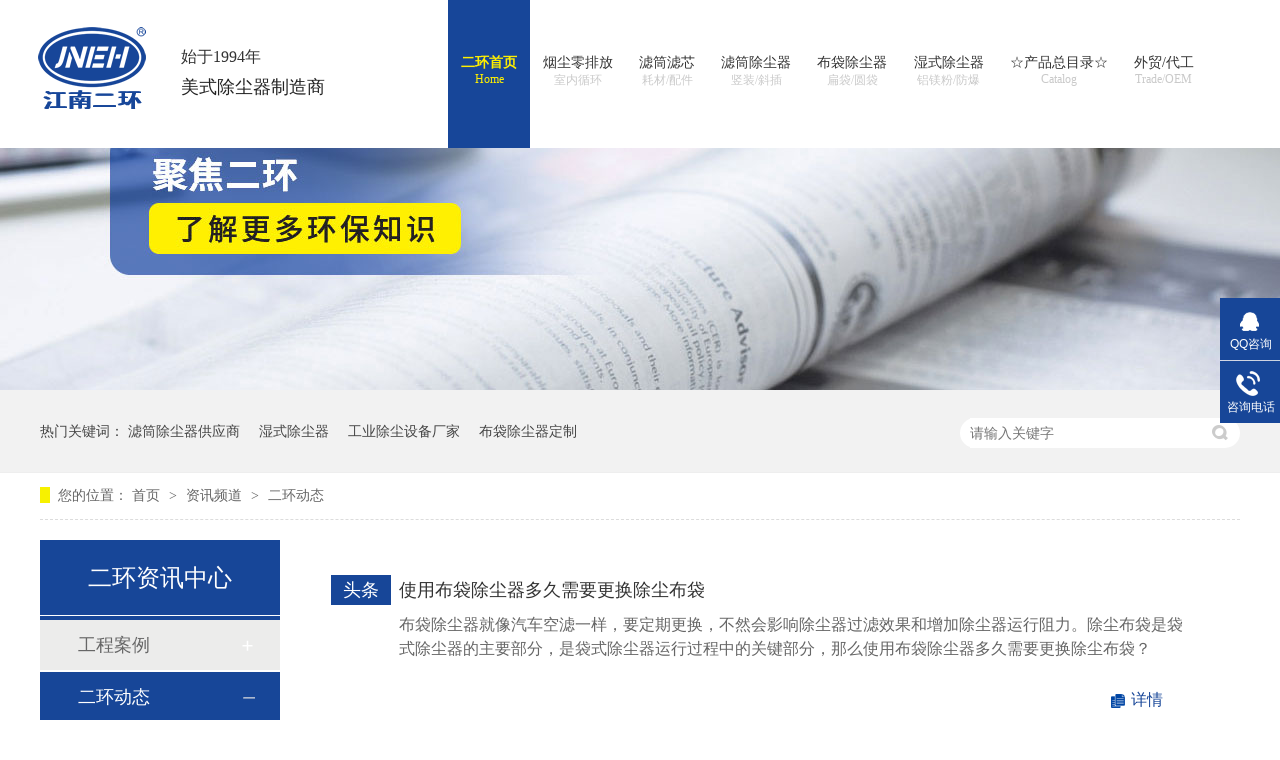

--- FILE ---
content_type: text/html
request_url: https://www.haokongqi.com/article_ehdt_0179.html
body_size: 6916
content:
<!DOCTYPE html><html lang="zh"><head data-base="/">
<meta http-equiv="Cache-Control" content="no-transform">
<meta http-equiv="Cache-Control" content="no-siteapp"> 
  <meta charset="UTF-8"> 
  <meta http-equiv="X-UA-Compatible" content="IE=edge"> 
  <meta name="renderer" content="webkit"> 
  <meta http-equiv="pragma" content="no-cache">
 <meta http-equiv="cache-control" content="no-cache,must-revalidate">
 <meta http-equiv="expires" content="Wed, 26 Feb 1997 08:21:57 GMT">
 <meta http-equiv="expires" content="0">
 <meta name="applicable-device" content="pc">
<title>二环动态-江苏二环环保科技有限公司-第179页</title>
<meta name="keywords" content="滤筒除尘器、布袋除尘器、湿式除尘器的源头厂家">
<meta name="description" content="江苏二环环保科技有限公司成功开发出滤筒除尘器,布袋除尘器,湿式除尘器,废气处理设备,厂家直销,价格优惠,提供OEM/ODM定制服务"><meta name="mobile-agent" content="format=html5;url=http://m.haokongqi.com/article_ehdt.html"><meta name="mobile-agent" content="format=xhtml;url=http://m.haokongqi.com/article_ehdt.html">
<link rel="alternate" media="only screen and (max-width:640px)" href="http://m.haokongqi.com/article_ehdt.html">
<script src="https://www.haokongqi.com/js/uaredirect.js" type="text/javascript"></script>
<script type="text/javascript">uaredirect("http://m.haokongqi.com/article_ehdt.html");</script>
<link rel="canonical" href="https://www.haokongqi.com/article_ehdt.html"> 
  <link href="https://www.haokongqi.com/css/reset.css?1584326775637" rel="stylesheet"> 
  <script src="https://www.haokongqi.com/js/nsw.pc.min.js"></script> 
  <link href="https://www.haokongqi.com/5e86e4ede4b0d9f04cf9facb.css" rel="stylesheet">
  <script>
var _hmt = _hmt || [];
(function() {
  var hm = document.createElement("script");
  hm.src="https://hm.baidu.com/hm.js?973980469e70a521db71ee590bebc354";
  var s = document.getElementsByTagName("script")[0]; 
  s.parentNode.insertBefore(hm, s);
})();
</script> 
  <script charset="UTF-8" id="LA_COLLECT" src="//sdk.51.la/js-sdk-pro.min.js"></script> 
  <script>LA.init({id: "JfLHnwT5zA0WVkRv",ck: "JfLHnwT5zA0WVkRv" ,screenRecord: true})</script>
 </head> 
 <body class="body-color"> 
  <div> 
 <div class="topWrap h_nr"> 
  <div class="fl logo wow fadeInLeft animated"> 
   <a href="https://www.haokongqi.com/" title=""><img alt="江苏二环环保科技有限公司" src="https://www.haokongqi.com/resource/images/a086a8ed7f234c2488b8efb4d3a0005b_234.png" title="江苏二环环保科技有限公司"></a> 
  </div> 
  <h2 class="wow fadeInLeft animated">始于1994年<b>美式除尘器制造商</b></h2> 
  <div class="sc wow fadeInRight animated"> 
   <p>400-822-9050<br>13961599050</p> 
  </div> 
  <div class="nav menu"> 
   <ul id="nav"> 
     
     <li class="nLi li_1 home"> <a href="https://www.haokongqi.com/" title="二环首页"><i></i>二环首页<i>Home</i></a> 
       </li> 
     
     <li class="nLi li_2"> <a href="https://www.haokongqi.com/products/hbcclp.html" title="烟尘零排放">烟尘零排放<i>室内循环</i></a> 
      <div class="sub sub_2"> 
       <div class="subbg"> 
         
         <a href="https://www.haokongqi.com/products/hbcclp.html" title="☆零排放除尘☆">☆零排放除尘☆</a> 
         
         <a href="https://www.haokongqi.com/products/cjpfpf.html" title="超净排放除尘">超净排放除尘</a> 
         
         <a href="https://www.haokongqi.com/products/dgltcd.html" title="钢厂超低排放">钢厂超低排放</a> 
         
         <a href="https://www.haokongqi.com/products/szltjx.html" title="竖装清灰效果好">竖装清灰效果好</a> 
         
        <div class="clear"></div> 
       </div> 
      </div> </li> 
     
     <li class="nLi li_3"> <a href="https://www.haokongqi.com/products/ccqltc.html" title="滤筒滤芯">滤筒滤芯<i>耗材/配件</i></a> 
       </li> 
     
     <li class="nLi li_4"> <a href="https://www.haokongqi.com/products/ltccqs.html" title="滤筒除尘器">滤筒除尘器<i>竖装/斜插</i></a> 
      <div class="sub sub_4"> 
       <div class="subbg"> 
         
         <a href="https://www.haokongqi.com/products/dhcxsz.html" title="垂直式模块化除尘器">垂直式模块化除尘器</a> 
         
         <a href="https://www.haokongqi.com/products/dhcytx4780.html" title="垂直式一体式除尘器">垂直式一体式除尘器</a> 
         
         <a href="https://www.haokongqi.com/products/ltccqc.html" title="沉流式模块化除尘器">沉流式模块化除尘器</a> 
         
         <a href="https://www.haokongqi.com/products/ehixll.html" title="沉流式一体式除尘器">沉流式一体式除尘器</a> 
         
         <a href="https://www.haokongqi.com/products/ehdwsx.html" title="DWS除尘工作站">DWS除尘工作站</a> 
         
         <a href="https://www.haokongqi.com/products/aatxlz.html" title="AAT空气入口过滤器">AAT空气入口过滤器</a> 
         
         <a href="https://www.haokongqi.com/products/ehmdvl.html" title="机床油雾除尘器">机床油雾除尘器</a> 
         
         <a href="https://www.haokongqi.com/products/drdmcc.html" title="打磨除尘工作台">打磨除尘工作台</a> 
         
         <a href="https://www.haokongqi.com/products/ptxlyd.html" title="移动焊烟净化器">移动焊烟净化器</a> 
         
         <a href="https://www.haokongqi.com/product_hbsbpj.html" title="滤筒除尘器配件">滤筒除尘器配件</a> 
         
        <div class="clear"></div> 
       </div> 
      </div> </li> 
     
     <li class="nLi li_5"> <a href="https://www.haokongqi.com/products/ehdlmc.html" title="布袋除尘器">布袋除尘器<i>扁袋/圆袋</i></a> 
      <div class="sub sub_5"> 
       <div class="subbg"> 
         
         <a href="https://www.haokongqi.com/products/dlmcxb.html" title="DLMC扁布袋模块机">DLMC扁布袋模块机</a> 
         
         <a href="https://www.haokongqi.com/products/ehdlmv.html" title="DLMV扁布袋仓顶除尘器">DLMV扁布袋仓顶除尘器</a> 
         
         <a href="https://www.haokongqi.com/products/ehhvfz.html" title="HVF扁布袋真空除尘器">HVF扁布袋真空除尘器</a> 
         
         <a href="https://www.haokongqi.com/products/ehmbtm.html" title="MBT圆布袋模块机">MBT圆布袋模块机</a> 
         
         <a href="https://www.haokongqi.com/products/ctdmcm.html" title="DMC传统布袋除尘器">DMC传统布袋除尘器</a> 
         
         <a href="https://www.haokongqi.com/products/ppwqxs.html" title="PPW气箱式布袋除尘器">PPW气箱式布袋除尘器</a> 
         
         <a href="https://www.haokongqi.com/product_hbsbpj.html" title="布袋除尘器配件">布袋除尘器配件</a> 
         
        <div class="clear"></div> 
       </div> 
      </div> </li> 
     
     <li class="nLi li_6"> <a href="https://www.haokongqi.com/products/zjsssc.html" title="湿式除尘器">湿式除尘器<i>铝镁粉/防爆</i></a> 
      <div class="sub sub_6"> 
       <div class="subbg"> 
         
         <a href="https://www.haokongqi.com/products/ehnxls.html" title="EHRCN湿式除尘器">EHRCN湿式除尘器</a> 
         
         <a href="https://www.haokongqi.com/products/ehlvxl.html" title="EHLVN湿式除尘器">EHLVN湿式除尘器</a> 
         
         <a href="https://www.haokongqi.com/products/ehdvss.html" title="EHDV湿式打磨工作台">EHDV湿式打磨工作台</a> 
         
         <a href="https://www.haokongqi.com/products/wqlssc.html" title="文丘里式除尘器">文丘里式除尘器</a> 
         
         <a href="https://www.haokongqi.com/products/jsycfq.html" title="金属喷淋塔湿式除尘器">金属喷淋塔湿式除尘器</a> 
         
         <a href="https://www.haokongqi.com/products/slswfq.html" title="塑料喷淋塔湿式除尘器">塑料喷淋塔湿式除尘器</a> 
         
        <div class="clear"></div> 
       </div> 
      </div> </li> 
     
     <li class="nLi li_7"> <a href="https://www.haokongqi.com/products/ccqltc5064.html" title="☆产品总目录☆">☆产品总目录☆<i>Catalog</i></a> 
      <div class="sub sub_7"> 
       <div class="subbg"> 
         
         <a href="https://www.haokongqi.com/products/ccqltc5064.html" title="☆产品目录☆">☆产品目录☆</a> 
         
         <a href="https://www.haokongqi.com/products/cjpfpf.html" title="1毫克下低排放">1毫克下低排放</a> 
         
         <a href="https://www.haokongqi.com/product_dcxysb.html" title="铅酸蓄电池行业">铅酸蓄电池行业</a> 
         
         <a href="https://www.haokongqi.com/products/zkqszk.html" title="高负压真空清扫装置">高负压真空清扫装置</a> 
         
         <a href="https://www.haokongqi.com/products/jgqgcc.html" title="激光切割专用除尘器">激光切割专用除尘器</a> 
         
         <a href="https://www.haokongqi.com/product_hhbzq.html" title="火花捕捉器">火花捕捉器</a> 
         
         <a href="https://www.haokongqi.com/products/xfccq.html" title="旋风除尘器">旋风除尘器</a> 
         
         <a href="https://www.haokongqi.com/products/mgscyy.html" title="木工除尘一体机">木工除尘一体机</a> 
         
         <a href="https://www.haokongqi.com/products/kfxllt.html" title="车间空气净化机">车间空气净化机</a> 
         
         <a href="https://www.haokongqi.com/products/dgwjzh.html" title="集中式焊烟除尘器">集中式焊烟除尘器</a> 
         
         <a href="https://www.haokongqi.com/products/dgwdmj.html" title="集中式打磨除尘器">集中式打磨除尘器</a> 
         
        <div class="clear"></div> 
       </div> 
      </div> </li> 
     
     <li class="nLi li_8 nones"> <a href="https://www.haokongqi.com/helps/oemodm.html" title="外贸/代工">外贸/代工<i>Trade/OEM</i></a> 
      <div class="sub sub_8"> 
       <div class="subbg"> 
         
         <a href="https://www.haokongqi.com/helps/oemodm.html" target="_blank" title="出口代工">出口代工</a> 
         
         <a href="https://www.haokongqi.com/helps/lxeh.html" title="联系我们">联系我们</a> 
         
        <div class="clear"></div> 
       </div> 
      </div> </li> 
     
   </ul> 
  </div> 
 </div> 
  
  
</div> 
  <div> 
 <div class="ty-banner-1"> 
   
   <a href="https://www.haokongqi.com/article_ehdt.html" title="聚焦二环-了解更多环保知识"> <img alt="聚焦二环-了解更多环保知识" src="https://www.haokongqi.com/resource/images/8822e4dc90454ab08b4c747dbf50cc63_16.jpg" title="聚焦二环-了解更多环保知识"> </a> 
    
   
   
   
 </div> 
</div> 
  <div class="p1-search-1 b"> 
 <div class="blk-main"> 
  <div class="blk-md blk"> 
   <div class="p1-search-1-inp fr"> 
    <input class="p1-search-1-inp1" id="key" placeholder="请输入关键字" type="text"> 
    <input class="p1-search-1-inp2" onclick="searchInfo();" type="button"> 
   </div> 
   <p> 热门关键词： 
     
     <a href="https://www.haokongqi.com/helps/gyeh.html" onclick="searchLink(this);" title="滤筒除尘器供应商">滤筒除尘器供应商</a> 
     
     
     <a href="https://www.haokongqi.com/product_ssccq.html" onclick="searchLink(this);" title="湿式除尘器">湿式除尘器</a> 
     
     
     <a href="https://www.haokongqi.com/product_gyccsb.html" onclick="searchLink(this);" title="工业除尘设备厂家">工业除尘设备厂家</a> 
     
     
     <a href="https://www.haokongqi.com/product_bdccq.html" onclick="searchLink(this);" title="布袋除尘器定制">布袋除尘器定制</a> 
     </p> 
  </div> 
 </div> 
  
 <!-- CSS --> 
  
</div> 
  <div class="blk-main"> 
   <div class="blk plc"> 
 <!-- HTML --> 
 <div class="p12-curmbs-1" navcrumbs=""> 
  <b> 您的位置：</b> 
  <a href="https://www.haokongqi.com/" title="首页"> 首页 </a> 
  <span> &gt; </span> 
   
   <i> <a href="https://www.haokongqi.com/article_index.html" title="资讯频道"> 资讯频道 </a> <span> &gt; </span> </i> 
   
   <i> <a href="https://www.haokongqi.com/article_ehdt.html" title="二环动态"> 二环动态 </a>  </i> 
   
 </div> 
  
  
</div> 
   <div class="clear"></div> 
   <div class="blk-sm fr"> 
    <div class="p15-infolist-1 b"> 
 <div class="p15-infolist-1-t1"> 
  <dl> 
   <dt> 
    <h4><a href="https://www.haokongqi.com/articles/sybdcc.html" target="_blank" title="使用布袋除尘器多久需要更换除尘布袋"> 使用布袋除尘器多久需要更换除尘布袋 </a></h4> 
    <span> 头条 </span> 
   </dt> 
   <dd> 
    <div class="p15-infolist-1-t1-desc">
      布袋除尘器就像汽车空滤一样，要定期更换，不然会影响除尘器过滤效果和增加除尘器运行阻力。除尘布袋是袋式除尘器的主要部分，是袋式除尘器运行过程中的关键部分，那么使用布袋除尘器多久需要更换除尘布袋？ 
    </div> 
    <div class="p15-infolist-1-t1-deta"> 
     <a href="https://www.haokongqi.com/articles/sybdcc.html" target="_blank" title="使用布袋除尘器多久需要更换除尘布袋"> 详情 </a> 
    </div> 
   </dd> 
  </dl> 
  <div class="clear"></div> 
 </div> 
 <div class="clear"></div> 
  
</div> 
    <div class="p14-infolist-1"> 
  
 <div class="p14-infolist-1-list"> 
   
   <dl> 
    <dt> 
     <a href="https://www.haokongqi.com/articles/dmcmcb145.html" target="_blank" title="DMC脉冲布袋除尘器日常要怎么维护"><img alt="DMC脉冲布袋除尘器日常要怎么维护" src="https://www.haokongqi.com/resource/images/2c872357d0f34e0f93928324da3bcc21_6.jpg" title="DMC脉冲布袋除尘器日常要怎么维护"></a> 
    </dt> 
    <dd> 
     <h4><a href="https://www.haokongqi.com/articles/dmcmcb145.html" target="_blank" title="DMC脉冲布袋除尘器日常要怎么维护"> DMC脉冲布袋除尘器日常要怎么维护 </a></h4> 
     <div class="p14-infolist-1-list-desc">
       DMC脉冲袋过滤器是从国外引进的新设备。经过新DMC脉冲袋过滤器的连续改进。具有加工能力大、性能稳定、操作方便、滤袋寿命长、维护工作少等优点。此外，还改进了脉冲阀的结构，以解决压缩空气中的低压问题。D… 
     </div> 
     <div class="p14-infolist-1-list-deta"> 
      <em>2020-08-07</em> 
      <a href="https://www.haokongqi.com/articles/dmcmcb145.html" target="_blank" title="DMC脉冲布袋除尘器日常要怎么维护"> 了解详情 </a> 
     </div> 
    </dd> 
   </dl> 
   
   <dl> 
    <dt> 
     <a href="https://www.haokongqi.com/articles/swzglc339.html" target="_blank" title="生物质锅炉除尘器现货"><img alt="生物质锅炉除尘器现货" src="https://www.haokongqi.com/resource/images/2c872357d0f34e0f93928324da3bcc21_6.jpg" title="生物质锅炉除尘器现货"></a> 
    </dt> 
    <dd> 
     <h4><a href="https://www.haokongqi.com/articles/swzglc339.html" target="_blank" title="生物质锅炉除尘器现货"> 生物质锅炉除尘器现货 </a></h4> 
     <div class="p14-infolist-1-list-desc">
       生物质锅炉集尘器运行可靠，除尘效率高，操作简单，排放标准高。锅炉集尘器的结构设计比传统锅炉大。同时，二次空气的布局非常合理，有利于大量挥发性物质在生物质燃料燃烧过程中瞬间释放。锅炉可能配备用于自动点火… 
     </div> 
     <div class="p14-infolist-1-list-deta"> 
      <em>2020-08-07</em> 
      <a href="https://www.haokongqi.com/articles/swzglc339.html" target="_blank" title="生物质锅炉除尘器现货"> 了解详情 </a> 
     </div> 
    </dd> 
   </dl> 
   
   <dl> 
    <dt> 
     <a href="https://www.haokongqi.com/articles/wxccqc.html" target="_blank" title="无锡除尘器厂家找好空气环保"><img alt="无锡除尘器厂家找好空气环保" src="https://www.haokongqi.com/resource/images/eb7c12cfb9884127918db0b41426c082_338.jpg" title="无锡除尘器厂家找好空气环保"></a> 
    </dt> 
    <dd> 
     <h4><a href="https://www.haokongqi.com/articles/wxccqc.html" target="_blank" title="无锡除尘器厂家找好空气环保"> 无锡除尘器厂家找好空气环保 </a></h4> 
     <div class="p14-infolist-1-list-desc">
       无锡袋滤器制造商常用的清洗方法摘要袋式过滤器是一种高效的干式集尘器，特别适用于细尘的控制。随着环境压力的加大，袋装过滤器已广泛应用于水泥、化工、钢铁等行业。袋滤器的除尘是通过袋过滤器实现的。当含有气体… 
     </div> 
     <div class="p14-infolist-1-list-deta"> 
      <em>2020-08-07</em> 
      <a href="https://www.haokongqi.com/articles/wxccqc.html" target="_blank" title="无锡除尘器厂家找好空气环保"> 了解详情 </a> 
     </div> 
    </dd> 
   </dl> 
   
   <dl> 
    <dt> 
     <a href="https://www.haokongqi.com/articles/yxccqc.html" target="_blank" title="宜兴除尘器厂家找二环环保"><img alt="宜兴除尘器厂家找二环环保" src="https://www.haokongqi.com/resource/images/eb7c12cfb9884127918db0b41426c082_338.jpg" title="宜兴除尘器厂家找二环环保"></a> 
    </dt> 
    <dd> 
     <h4><a href="https://www.haokongqi.com/articles/yxccqc.html" target="_blank" title="宜兴除尘器厂家找二环环保"> 宜兴除尘器厂家找二环环保 </a></h4> 
     <div class="p14-infolist-1-list-desc">
       宜兴气箱脉冲袋过滤器的工作原理：尘土飞扬的气体通过进气口进入集尘器，较大的灰尘颗粒直接落入除尘料料。含有颗粒状灰尘的气体通过过滤袋，灰尘保留在滤袋的外表面，净化后，气体通过感应拔模风扇排放到大气中。宜… 
     </div> 
     <div class="p14-infolist-1-list-deta"> 
      <em>2020-08-07</em> 
      <a href="https://www.haokongqi.com/articles/yxccqc.html" target="_blank" title="宜兴除尘器厂家找二环环保"> 了解详情 </a> 
     </div> 
    </dd> 
   </dl> 
   
   <dl> 
    <dt> 
     <a href="https://www.haokongqi.com/articles/iomssd.html" target="_blank" title="IOM湿式打磨台除尘器日常维护"><img alt="IOM湿式打磨台除尘器日常维护" src="https://www.haokongqi.com/resource/images/eb7c12cfb9884127918db0b41426c082_338.jpg" title="IOM湿式打磨台除尘器日常维护"></a> 
    </dt> 
    <dd> 
     <h4><a href="https://www.haokongqi.com/articles/iomssd.html" target="_blank" title="IOM湿式打磨台除尘器日常维护"> IOM湿式打磨台除尘器日常维护 </a></h4> 
     <div class="p14-infolist-1-list-desc">
       如何维护IOM湿式打磨台除尘器？IOM湿式打磨台除尘器实际上是一种相对较大的除尘装置，通常安装在工厂中。湿静电除尘器的原理与干静电除尘器原理基本相同，但要清除的物体从粉尘到雾滴的变化。应充分考虑防火和… 
     </div> 
     <div class="p14-infolist-1-list-deta"> 
      <em>2020-08-07</em> 
      <a href="https://www.haokongqi.com/articles/iomssd.html" target="_blank" title="IOM湿式打磨台除尘器日常维护"> 了解详情 </a> 
     </div> 
    </dd> 
   </dl> 
   
 </div> 
 <div class="clear"></div> 
  
</div> 
    <div class="p12-pagination-1 g blk"> 
 <div class="p12-pagination-1-main"> 
  <a class="page_first" href="https://www.haokongqi.com/article_ehdt.html">首页</a><a class="page_pre" href="https://www.haokongqi.com/article_ehdt_0178.html">上一页</a><a href="https://www.haokongqi.com/article_ehdt_0178.html">178</a><a class="page_curr">179</a><a href="https://www.haokongqi.com/article_ehdt_0180.html">180</a><a class="page_next" href="https://www.haokongqi.com/article_ehdt_0180.html">下一页</a><a class="page_last" href="https://www.haokongqi.com/article_ehdt_0236.html">末页</a> 
 </div> 
 <div class="clear"></div> 
</div> 
   </div> 
   <div class="blk-xs fl"> 
    <div class="fdh-01 blk"> 
 <div class="fdh-01-tit"> 
  <h2>二环资讯中心</h2> 
 </div> 
 <div class="fdh-01-nav" navvicefocus1=""> 
   
   <div class="fdh-01-nav-one"> 
    <h3><a href="https://www.haokongqi.com/article_gcal.html" title="工程案例"> 工程案例 </a></h3> 
    <dl style="display:none;"> 
     <!-- 2级 --> 
      
      <dt> 
       <a href="https://www.haokongqi.com/article_dcxy.html" title="电池行业"> 电池行业 </a> 
      </dt> 
       
      
      <dt> 
       <a href="https://www.haokongqi.com/article_clxy.html" title="车辆行业"> 车辆行业 </a> 
      </dt> 
       
      
      <dt> 
       <a href="https://www.haokongqi.com/article_shxy.html" title="石化行业"> 石化行业 </a> 
      </dt> 
       
      
      <dt> 
       <a href="https://www.haokongqi.com/article_qtxy.html" title="其他行业"> 其他行业 </a> 
      </dt> 
       
      
    </dl> 
   </div> 
   
   <div class="fdh-01-nav-one"> 
    <h3><a href="https://www.haokongqi.com/article_ehdt.html" title="二环动态"> 二环动态 </a></h3> 
     
   </div> 
   
   <div class="fdh-01-nav-one"> 
    <h3><a href="https://www.haokongqi.com/article_hbzx.html" title="环保资讯"> 环保资讯 </a></h3> 
     
   </div> 
   
   <div class="fdh-01-nav-one"> 
    <h3><a href="https://www.haokongqi.com/article_cjwd.html" title="常见问答"> 常见问答 </a></h3> 
     
   </div> 
   
 </div> 
 <div class="clear"></div> 
  
  
</div> 
    <div class="k12-cx-xgcp-4pl-fx1-1-01 blk"> 
 <div class="k12-cx-xgcp-4pl-fx1-1-01-tit"> 
  <h2>推荐产品</h2> 
 </div> 
 <div class="k12-cx-xgcp-4pl-fx1-1-01-list"> 
   
   <dl> 
    <dt> 
     <a href="https://www.haokongqi.com/products/ltccqc.html" target="_blank" title="滤筒除尘器 沉流式滤筒除尘器 斜插式滤筒除尘器"> <img alt="滤筒除尘器 沉流式滤筒除尘器 斜插式滤筒除尘器" src="https://www.haokongqi.com/resource/images/a086a8ed7f234c2488b8efb4d3a0005b_4.jpg" title="滤筒除尘器 沉流式滤筒除尘器 斜插式滤筒除尘器"> </a> 
    </dt> 
    <dd> 
     <h4><a href="https://www.haokongqi.com/products/ltccqc.html" target="_blank" title="滤筒除尘器 沉流式滤筒除尘器 斜插式滤筒除尘器"> 滤筒除尘器 沉流式滤筒除尘器 斜插式滤筒除尘器 </a></h4> 
    </dd> 
   </dl> 
   
   <dl> 
    <dt> 
     <a href="https://www.haokongqi.com/products/ehdftx.html" target="_blank" title="DFT滤筒除尘器 沉流式滤筒除尘器 斜插式滤筒除尘器"> <img alt="DFT滤筒除尘器 沉流式滤筒除尘器 斜插式滤筒除尘器" src="https://www.haokongqi.com/resource/images/a086a8ed7f234c2488b8efb4d3a0005b_53.jpg" title="DFT滤筒除尘器 沉流式滤筒除尘器 斜插式滤筒除尘器"> </a> 
    </dt> 
    <dd> 
     <h4><a href="https://www.haokongqi.com/products/ehdftx.html" target="_blank" title="DFT滤筒除尘器 沉流式滤筒除尘器 斜插式滤筒除尘器"> DFT滤筒除尘器 沉流式滤筒除尘器 斜插式滤筒除尘器 </a></h4> 
    </dd> 
   </dl> 
   
   <dl> 
    <dt> 
     <a href="https://www.haokongqi.com/products/ehdlmc.html" target="_blank" title="扁布袋除尘器-DLMC型扁布袋除尘器-旁插式布袋除尘器-信封式布袋除尘器"> <img alt="扁布袋除尘器-DLMC型扁布袋除尘器-旁插式布袋除尘器-信封式布袋除尘器" src="https://www.haokongqi.com/resource/images/a086a8ed7f234c2488b8efb4d3a0005b_19.jpg" title="扁布袋除尘器-DLMC型扁布袋除尘器-旁插式布袋除尘器-信封式布袋除尘器"> </a> 
    </dt> 
    <dd> 
     <h4><a href="https://www.haokongqi.com/products/ehdlmc.html" target="_blank" title="扁布袋除尘器-DLMC型扁布袋除尘器-旁插式布袋除尘器-信封式布袋除尘器"> 扁布袋除尘器-DLMC型扁布袋除尘器-旁插式布袋除尘器-信封式布袋除尘器 </a></h4> 
    </dd> 
   </dl> 
   
   <dl> 
    <dt> 
     <a href="https://www.haokongqi.com/products/lpfmks.html" target="_blank" title="废气排放小于1毫克-滤筒除尘器"> <img alt="废气排放小于1毫克-滤筒除尘器" src="https://www.haokongqi.com/resource/images/a086a8ed7f234c2488b8efb4d3a0005b_180.jpg" title="废气排放小于1毫克-滤筒除尘器"> </a> 
    </dt> 
    <dd> 
     <h4><a href="https://www.haokongqi.com/products/lpfmks.html" target="_blank" title="废气排放小于1毫克-滤筒除尘器"> 废气排放小于1毫克-滤筒除尘器 </a></h4> 
    </dd> 
   </dl> 
   
   <dl> 
    <dt> 
     <a href="https://www.haokongqi.com/products/hepaej.html" target="_blank" title="零排放除尘器 室内排放除尘器 超高效滤筒除尘器"> <img alt="零排放除尘器 室内排放除尘器 超高效滤筒除尘器" src="https://www.haokongqi.com/resource/images/a086a8ed7f234c2488b8efb4d3a0005b_2.jpg" title="零排放除尘器 室内排放除尘器 超高效滤筒除尘器"> </a> 
    </dt> 
    <dd> 
     <h4><a href="https://www.haokongqi.com/products/hepaej.html" target="_blank" title="零排放除尘器 室内排放除尘器 超高效滤筒除尘器"> 零排放除尘器 室内排放除尘器 超高效滤筒除尘器 </a></h4> 
    </dd> 
   </dl> 
   
   <dl> 
    <dt> 
     <a href="https://www.haokongqi.com/products/ehnxls.html" target="_blank" title="抛丸湿式除尘器 防爆湿式除尘器 铝镁粉专用湿式除尘器"> <img alt="抛丸湿式除尘器 防爆湿式除尘器 铝镁粉专用湿式除尘器" src="https://www.haokongqi.com/resource/images/a086a8ed7f234c2488b8efb4d3a0005b_36.jpg" title="抛丸湿式除尘器 防爆湿式除尘器 铝镁粉专用湿式除尘器"> </a> 
    </dt> 
    <dd> 
     <h4><a href="https://www.haokongqi.com/products/ehnxls.html" target="_blank" title="抛丸湿式除尘器 防爆湿式除尘器 铝镁粉专用湿式除尘器"> 抛丸湿式除尘器 防爆湿式除尘器 铝镁粉专用湿式除尘器 </a></h4> 
    </dd> 
   </dl> 
   
   <dl> 
    <dt> 
     <a href="https://www.haokongqi.com/products/ehlvxl.html" target="_blank" title="湿式除尘器 湿式打磨除尘器 湿式除尘器一体机 EHLV系列一体式湿式除尘器"> <img alt="湿式除尘器 湿式打磨除尘器 湿式除尘器一体机 EHLV系列一体式湿式除尘器" src="https://www.haokongqi.com/resource/images/a086a8ed7f234c2488b8efb4d3a0005b_28.jpg" title="湿式除尘器 湿式打磨除尘器 湿式除尘器一体机 EHLV系列一体式湿式除尘器"> </a> 
    </dt> 
    <dd> 
     <h4><a href="https://www.haokongqi.com/products/ehlvxl.html" target="_blank" title="湿式除尘器 湿式打磨除尘器 湿式除尘器一体机 EHLV系列一体式湿式除尘器"> 湿式除尘器 湿式打磨除尘器 湿式除尘器一体机 EHLV系列一体式湿式除尘器 </a></h4> 
    </dd> 
   </dl> 
   
   <dl> 
    <dt> 
     <a href="https://www.haokongqi.com/products/ehdlmv.html" target="_blank" title="DLMV插入式扁布袋除尘器仓顶除尘器皮带机除尘器"> <img alt="DLMV插入式扁布袋除尘器仓顶除尘器皮带机除尘器" src="https://www.haokongqi.com/resource/images/a086a8ed7f234c2488b8efb4d3a0005b_21.jpg" title="DLMV插入式扁布袋除尘器仓顶除尘器皮带机除尘器"> </a> 
    </dt> 
    <dd> 
     <h4><a href="https://www.haokongqi.com/products/ehdlmv.html" target="_blank" title="DLMV插入式扁布袋除尘器仓顶除尘器皮带机除尘器"> DLMV插入式扁布袋除尘器仓顶除尘器皮带机除尘器 </a></h4> 
    </dd> 
   </dl> 
   
   <dl> 
    <dt> 
     <a href="https://www.haokongqi.com/products/dhcytx.html" target="_blank" title="滤筒除尘器一体机 小型滤筒除尘器 迷你除尘器"> <img alt="滤筒除尘器一体机 小型滤筒除尘器 迷你除尘器" src="https://www.haokongqi.com/resource/images/a086a8ed7f234c2488b8efb4d3a0005b_212.jpg" title="滤筒除尘器一体机 小型滤筒除尘器 迷你除尘器"> </a> 
    </dt> 
    <dd> 
     <h4><a href="https://www.haokongqi.com/products/dhcytx.html" target="_blank" title="滤筒除尘器一体机 小型滤筒除尘器 迷你除尘器"> 滤筒除尘器一体机 小型滤筒除尘器 迷你除尘器 </a></h4> 
    </dd> 
   </dl> 
   
   <dl class="p14-product-clear"> 
    <dt> 
     <a href="https://www.haokongqi.com/products/ehixlj.html" target="_blank" title="小型除尘器 滤筒除尘器一体机 迷你除尘器 移动除尘器 EHI系列集成一体式沉流滤筒除尘器"> <img alt="小型除尘器 滤筒除尘器一体机 迷你除尘器 移动除尘器 EHI系列集成一体式沉流滤筒除尘器" src="https://www.haokongqi.com/resource/images/a086a8ed7f234c2488b8efb4d3a0005b_64.jpg" title="小型除尘器 滤筒除尘器一体机 迷你除尘器 移动除尘器 EHI系列集成一体式沉流滤筒除尘器"> </a> 
    </dt> 
    <dd> 
     <h4><a href="https://www.haokongqi.com/products/ehixlj.html" target="_blank" title="小型除尘器 滤筒除尘器一体机 迷你除尘器 移动除尘器 EHI系列集成一体式沉流滤筒除尘器"> 小型除尘器 滤筒除尘器一体机 迷你除尘器 移动除尘器 EHI系列集成一体式沉流滤筒除尘器 </a></h4> 
    </dd> 
   </dl> 
   
 </div> 
 <div class="clear"></div> 
  
</div> 
 
    <div class="contact-z1 blk"> 
 <p> 咨询热线 </p> 
 <span> 400-822-9050 </span> 
  
</div> 
   </div> 
   <div class="clear"></div> 
  </div> 
  <div> 
 <div class="quick"> 
  <div class="contents"> 
   <div class="quick_r fr"> 
    <ul> 
      
      <li><span>按产品分类</span><p> 
         
         <a href="https://www.haokongqi.com/product_mzczsl.html" title="垂直滤筒除尘器">垂直滤筒除尘器</a> 
         
         <a href="https://www.haokongqi.com/product_mzclsl.html" title="沉流滤筒除尘器">沉流滤筒除尘器</a> 
         
         <a href="https://www.haokongqi.com/product_mzsscc.html" title="湿式除尘器">湿式除尘器</a> 
         
         <a href="https://www.haokongqi.com/product_mzkqrk.html" title="空气入口过滤器">空气入口过滤器</a> 
         
         <a href="https://www.haokongqi.com/product_mzbbdc.html" title="扁布袋除尘器">扁布袋除尘器</a> 
         
         <a href="https://www.haokongqi.com/product_mzybdc.html" title="圆布袋除尘器">圆布袋除尘器</a> 
         
         <a href="https://www.haokongqi.com/product_mzxfcc.html" title="新风除尘空调">新风除尘空调</a> 
         
         <a href="https://www.haokongqi.com/product_ctfqjh.html" title="传统废气净化设备">传统废气净化设备</a> 
         
         <a href="https://www.haokongqi.com/product_hbsbpj.html" title="相关设备配件">相关设备配件</a> 
         
         <a href="https://www.haokongqi.com/product_dcxysb.html" title="其它行业设备">其它行业设备</a> 
         </p></li> 
      
      <li><span>按应用场景分类</span><p> 
         
         <a href="https://www.haokongqi.com/product_zkqszz.html" title="真空清扫">真空清扫</a> 
         
         <a href="https://www.haokongqi.com/product_jgqgcc.html" title="切割除尘">切割除尘</a> 
         
         <a href="https://www.haokongqi.com/product_ydhyjh.html" title="焊烟除尘">焊烟除尘</a> 
         
         <a href="https://www.haokongqi.com/product_drdmgz.html" target="_blank" title="打磨除尘">打磨除尘</a> 
         </p></li> 
      
    </ul> 
   </div> 
   <div class="quick_l fl"> 
    <h3>快速导航 <i>/ Quick navigation</i></h3> 
    <div class="quick_lc"> 
     <img alt="" src="https://www.haokongqi.com/images/quick_pic.png" title=""> 
    </div> 
   </div> 
  </div> 
 </div> 
 <div class="footWrap"> 
  <div class="footer"> 
   <div class="fbeian"> 
    <a href="https://www.haokongqi.com/"><img alt="江南二环为您创造好空气" src="https://www.haokongqi.com/resource/images/b77354e459ae43b695d2a86652fc13c6_2.png" title="江南二环为您创造好空气"></a> 
    <p>江苏二环环保科技有限公司 版权所有<br> <a href="https://www.haokongqi.com/sitemap.html">网站地图</a><em></em>备案号：<a href="https://beian.miit.gov.cn/#/Integrated/index" rel="nofollow" target="_blank">苏ICP备05006062号</a> <em></em><em style="display:block;"><a href="http://www.beian.gov.cn/portal/registerSystemInfo?recordcode=32028202001033" target="_blank"><img src="https://www.haokongqi.com/resource/images/3903e0cf24cc4110930d56534a4a3a21_2.png" style=" width:20px; height:20px; margin:0; float:left;">苏公网安备 32028202001033号</a></em><br> <i>网站制作：<a href="http://www.nsw88.com" target="_blank" title="牛商股份">牛商股份（股票代码：830770）</a></i></p> 
   </div> 
   <div class="f_nav"> 
    <h3>快速导航</h3> 
    <div class="fnav"> 
      
      <a class="no1" href="https://www.haokongqi.com/" title="二环首页">二环首页</a> 
      
      <a href="https://www.haokongqi.com/product_index.html" title="除尘设备中心">除尘设备中心</a> 
      
      <a href="https://www.haokongqi.com/product_gyccsb.html" title="工业除尘设备">工业除尘设备</a> 
      
      <a href="https://www.haokongqi.com/article_gcal.html" title="工程案例">工程案例</a> 
      
      <a href="https://www.haokongqi.com/product_fqjhsb.html" title="废气净化设备">废气净化设备</a> 
      
      <a href="https://www.haokongqi.com/article_index.html" title="新闻资讯">新闻资讯</a> 
      
      <a href="https://www.haokongqi.com/product_dcxysb.html" title="蓄电池行业环保设备">蓄电池行业环保设备</a> 
      
      <a class="a_last" href="https://www.haokongqi.com/helps/gyeh.html" title="关于二环">关于二环</a> 
      
    </div> 
   </div> 
   <div class="fcontact"> 
    <h3>找到我们</h3> 
    <div class="lx"> 
     <p>电话：13961599050</p> 
     <p>传真：0510-87692345</p> 
     <p>Email：80076455@qq.com</p> 
     <p class="add"><b>地址：</b><i>江苏宜兴市徐舍镇吴圩工业区二环路</i></p> 
    </div> 
   </div> 
   <div class="fcode"> 
    <h3>扫码关注</h3> 
    <p class="wow fadeInRight animated" data-wow-delay=".2s" data-wow-duration="1s"><img alt="二环环保" src="https://www.haokongqi.com/resource/images/eb7c12cfb9884127918db0b41426c082_262.jpg" title="二环环保"></p> 
   </div> 
   <div class="clear"></div> 
  </div> 
 </div> 
  
  
  
</div> 
  <div class="client-2"> 
 <ul id="client-2"> 
  <li class="my-kefu-qq"> 
   <div class="my-kefu-main"> 
    <div class="my-kefu-left"> 
     <a class="online-contact-btn" href="http://wpa.qq.com/msgrd?v=3&amp;uin=80076455&amp;site=qq&amp;menu=yes" qq="" target="_blank"> <i></i> <p> QQ咨询 </p> </a> 
    </div> 
    <div class="my-kefu-right"></div> 
   </div> </li> 
  <li class="my-kefu-tel"> 
   <div class="my-kefu-tel-main"> 
    <div class="my-kefu-left"> 
     <i></i> 
     <p> 咨询电话 </p> 
    </div> 
    <div class="my-kefu-tel-right" phone400="">400-822-9050</div> 
   </div> </li> 
  <!--<li class="my-kefu-liuyan">--> 
  <!--    <div class="my-kefu-main">--> 
  <!--        <div class="my-kefu-left">--> 
  <!--            <a href="https://www.haokongqi.com/Tools/leaveword.html" title="在线留言"> <i></i>--> 
  <!--                <p> 在线留言 </p>--> 
  <!--            </a>--> 
  <!--        </div>--> 
  <!--        <div class="my-kefu-right"></div>--> 
  <!--    </div>--> 
  <!--</li>--> 
  <!--<li class="my-kefu-weixin" th:if="${not #lists.isEmpty(enterprise.qrcode) and #lists.size(enterprise.qrcode)>0}">--> 
  <!--    <div class="my-kefu-main">--> 
  <!--        <div class="my-kefu-left">--> 
  <!--            <i></i>--> 
  <!--            <p> 微信扫一扫 </p>--> 
  <!--        </div>--> 
  <!--        <div class="my-kefu-right">--> 
  <!--        </div>--> 
  <!--        <div class="my-kefu-weixin-pic">--> 
  <!--            <img src="https://www.haokongqi.com/images/weixin.gif" th:src="https://www.haokongqi.com/${enterprise.qrcode[0].url}">--> 
  <!--        </div>--> 
  <!--    </div>--> 
  <!--</li>--> 
  <!--<li class="my-kefu-weibo" th:if="${not #strings.isEmpty(enterprise.xlweibo)}">--> 
  <!--    <div class="my-kefu-main">--> 
  <!--        <div class="my-kefu-left">--> 
  <!--            <a th:href="https://www.haokongqi.com/${enterprise?enterprise.xlweibo:''}" target="_blank" href="javascript:;"> <i></i>--> 
  <!--                <p> 关注微博 </p>--> 
  <!--            </a>--> 
  <!--        </div>--> 
  <!--        <div class="my-kefu-right">--> 
  <!--        </div>--> 
  <!--    </div>--> 
  <!--</li>--> 
  <li class="my-kefu-ftop"> 
   <div class="my-kefu-main"> 
    <div class="my-kefu-left"> 
     <a href="javascript:;"> <i></i> <p> 返回顶部 </p> </a> 
    </div> 
    <div class="my-kefu-right"> 
    </div> 
   </div> </li> 
 </ul> 
  
  
</div> 
  <script src="https://www.haokongqi.com/js/public.js"></script> 
  <script src="https://www.haokongqi.com/5e86e4ede4b0d9f04cf9facb.js" type="text/javascript"></script>
 
<script>  var sysBasePath = null ;var projPageData = {};</script><script>(function(){var bp = document.createElement('script');
var curProtocol = window.location.protocol.split(':')[0];
if (curProtocol === 'https')
{ bp.src='https://zz.bdstatic.com/linksubmit/push.js'; }
else
{ bp.src='http://push.zhanzhang.baidu.com/push.js'; }
var s = document.getElementsByTagName("script")[0];
s.parentNode.insertBefore(bp, s);
})();</script><script src="https://www.haokongqi.com/js/ab77b6ea7f3fbf79.js" type="text/javascript"></script>
<script type="application/ld+json">
{"@content":"https://ziyuan.baidu.com/contexts/cambrian.jsonld","@id":"https://www.haokongqi.com/article_ehdt_0179.html","appid":"二环环保","title":"二环动态-江苏二环环保科技有限公司-第179页","images":[],"description":"","pubDate":"2020-04-03T16:18:00","upDate":"2025-12-16T16:25:30","lrDate":"2020-04-03T16:18"}
</script></body></html>

--- FILE ---
content_type: text/css
request_url: https://www.haokongqi.com/5e86e4ede4b0d9f04cf9facb.css
body_size: 3703
content:

 em,i{font-style:normal;}
            .topWrap {background:#fff;font-family: "Microsoft Yahei";  height: 148px; position: fixed; padding:0 3%; top:0; z-index:999; width:100%;}
            .logo { width: 108px; height: 82px;overflow: hidden;margin-top: 27px; }
            .logo img { width: 108px; height:82px; display: block; }
            .h_nr h2 {margin-top: 42px; margin-left: 35px; float: left;  font-size: 20px; color: #333333; font-weight: normal; text-align: left; line-height: 30px; position: relative; }
            .h_nr h2 b{color: #222222; font-size:24px; font-weight: normal; display:  block;text-align: left; position:relative; }
            .h_nr .sc{margin-top: 44px;text-align: left;  float: right;  box-sizing:border-box;padding-left:50px; height: 64px; background:url(images/tel.png) no-repeat left 3px; line-height:25px;padding-right:4%;}
            .h_nr .sc p {overflow: hidden; color: #222222;font:26px "Arial";  font-weight: bold;}
            .nav{width: 62%; height: 148px;float: right;}
            .nav ul{  height: 148px;}
            .nav li { float: left; height: 148px;font-size: 16px;box-sizing: border-box; position: relative; text-align: center;padding:54px 1.5% 0;}
            .nav li a { text-decoration: none; display: block; position: relative;z-index: 2; color: #333333;box-sizing: border-box; }
            .nav li i{display: block; font-size: 12px; color: #cacaca;text-transform: capitalize;}
            .nav li:after{content:'';position:absolute;height:0;width:100%;background:#174699;background-size: 100% 100%; top:0;left:0;-webkit-transition:height .5s;transition:height .5s;color: #fff; z-index: 1;}
            .nav li:hover:after,.nav li.cur:after{height:100%;color: #fff000;z-index: 1;}
            .nav li:hover a, .nav .cur a { font-weight: bold; text-decoration: none;  color: #fff000; }
            .nav li:hover a i, .nav .cur a i { text-decoration: none;  color: #fff000; font-weight: normal; }
            
            .sub{width:1200px;margin:0 auto; position: absolute;top:148px;left:0;margin-left: -575px;display: none;}
            .sub:before{content:'';position:absolute;height:100%;width:100%;background:#f5f5f5;top:0;bottom: 0;left:-100%;z-index: 1;}
             .sub:after{content:'';position:absolute;height:100%;width:100%;background:#f5f5f5;top:0;bottom: 0;right:-100%;z-index: 1;}
            .subbg{padding:32px 0;position: relative;background:#f5f5f5;z-index: 1;height:100%;width:100%;}
             .subbg:before{content:'';position:absolute;height:100%;width:100%;background:#f5f5f5;top:0;bottom: 0;left:-100%;z-index: 1;}
             .subbg:after{content:'';position:absolute;height:100%;width:100%;background:#f5f5f5;top:0;bottom: 0;right:-100%;z-index: 1;}
            .subbg a{width: 300px;font-size: 16px;color:#000000;height:35px;line-height: 35px;float: left;text-align: left;}
            .sub_2 .subbg a{ color:#000000;}
            .sub dl{width: 300px;float: left;text-align: left;}
            .sub dl dt{ font-size: 16px;color:#282828;height:35px;line-height: 35px; font-weight: bold;}
            .sub dl dt a{color:#282828;}
            .sub dl dd{clear: both;overflow: hidden;}
            .sub dl dd a{display: block;font-size: 14px;color:#666666; line-height: 30px;}
            .sub_1{margin-left: -245px;}
            .sub_2{margin-left: -365px;}
            .sub_3{margin-left: -465px;}
            .nav li:hover .sub dt a,.nav li.cur .sub dt a { font-weight: bold; text-decoration: none;  color: #333333; }
            .nav li:hover .sub dd a,.nav li.cur .sub dd a{ font-weight: normal; text-decoration: none;  color: #333333; }
            .nav li:hover .sub dt a:hover,.nav li.cur .sub dt a:hover{ color: #174699; }
            .nav li:hover .sub dd a:hover,.nav li.cur .sub dd a:hover{ font-weight: normal; text-decoration: underline;  color: #174699; }
    
            .nav li:hover .subbg a,.nav li.cur .subbg a { font-weight: normal; text-decoration: none;  color: #333333; }
            .nav li:hover .subbg a:hover,.nav li.cur .subbg a:hover{ font-weight: normal; text-decoration: underline;  color: #174699; }

            
            
                @media screen and (max-width:1720px) {
                  .h_nr .sc p{font-size: 20px;}  
                  .nav{width: 62%;}
                  .nav li{ padding:54px 1.5% 0;}
                  .nav li a{ font-size: 15px;}
                }
                @media screen and (max-width:1600px) {
                  .h_nr h2{font-size: 18px;}
                  .h_nr h2 b{font-size: 20px;}
                  .h_nr .sc p{font-size: 20px;}  
                  .nav{width: 58%;}
                  .nav li{ padding:54px 1% 0;}
                  .nav li a{ font-size: 14px;}
                }
                @media screen and (max-width:1366px) {
                  .h_nr h2{font-size: 16px;}
                  .h_nr h2 b{font-size: 18px;}
                  .h_nr .sc{display: none;}  
                  .nav{width: 68%;}
                  .nav li{ padding:54px 1.5% 0;}
                  .nav li a{ font-size: 14px;}
                }
        

        .ty-banner-1 {
            overflow: hidden;
            line-height: 0;
            text-align:center;
        }
        .ty-banner-1 img{
            visibility: hidden;
        }
        .ty-banner-1 img.show{
            visibility: visible;
        }
    

        .p1-search-1 {
            background: #f2f2f2;
            height: 82px;
            border-bottom: 1px solid #eee;
            overflow: hidden;
            font-size: 14px;
        }
        
        .p1-search-1 p {
            color: #444;
            line-height: 82px;
        }
        
        .p1-search-1 a {
            color: #444;
            display: inline-block;
            margin-right: 15px;
        }
        
        .p1-search-1-inp {
            width: 270px;
            height: 30px;
            border-radius: 20px;
            background: #fff;
            padding-left: 10px;
            margin-top: 28px;
        }
        
        .p1-search-1-inp input {
            border: 0;
        }
        
        .p1-search-1-inp1 {
            width: 224px;
            height: 30px;
            line-height: 30px;
            color: #a9a9a9;
            float: left;
        }
        
        .p1-search-1-inp2 {
            width: 30px;
            height: 30px;
            background: url(images/VISkins-p1.png) no-repeat -258px -936px;
            float: right;
            cursor: pointer;
        }
    

        .p12-curmbs-1 {
            font-size: 14px;
            border-bottom: 1px dashed #dcdcdc;
        }
        
        .p12-curblock{
            display: none;
        }
        .p12-curmbs-1 b {
            border-left: 10px solid #f7f100;
            font-weight: normal;
            padding-left: 8px;
        }
        .p12-curmbs-1 i {
            font-style: normal;
        }
        
        .p12-curmbs-1 span {
            font-family: '宋体';
            padding: 0 5px;
            height: 46px;
            line-height: 46px;
        }
    

        .p15-infolist-1-t1 {
            padding: 35px 49px 0px 21px;
            background: #fff;
            border-bottom: 1px dashed #cacaca;
            margin-bottom: 20px;
            height: 164px;
        }
        
        .p15-infolist-1-t1 dt {
            position: relative;
            height: 30px;
            font-size: 18px;
            line-height: 30px;
            margin-bottom: 8px;
            padding-left: 68px;
        }
        
        .p15-infolist-1-t1 dt a {
            display: block;
            color: #333;
            font-weight: normal;
            overflow: hidden;
            text-overflow: ellipsis;
            white-space: nowrap;
        }
        
        .p15-infolist-1-t1 dt span {
            display: block;
            width: 60px;
            height: 30px;
            font-size: 18px;
            line-height: 30px;
            text-align: center;
            color: #fff;
            position: absolute;
            top: 0;
            left: -0px;
            background: #174698;
        }
        
        .p15-infolist-1-t1-desc {
            height: 72px;
            line-height: 24px;
            margin-bottom: 5px;
            overflow: hidden;
            padding-left: 68px;
        }
        
        .p15-infolist-1-t1-deta {
            width: 60px;
            float: right;
            padding-left: 20px;
            background: url(images/p14-icon21.png) no-repeat left center;
        }
        
        .p15-infolist-1-t1-deta a {
            display: block;
            color: #174698;
        }
    

        .p14-infolist-1-list dl {
            border: 1px solid #dedede;
            margin-bottom: 15px;
            padding: 22px 50px 22px 22px;
            background: #fff;
            overflow: hidden;
        }
        
        .p14-infolist-1-list dt {
            width: 29.5%;
            float: left;
            margin-right: 5.8%;
        }
        
        .p14-infolist-1-list dt img {
            width:100%; 
            display: block;
        }
        
        .p14-infolist-1-list dd h4 {
            height: 40px;
            font-weight: normal;
            font-size:18px;
            color: #154c64;
            line-height: 40px;
            margin-bottom: 5px;
            overflow: hidden;
        }
        
        .p14-infolist-1-list h4 a {
            display: block;
            height: 40px;
            color: #4b4a4a;
            overflow: hidden;
            text-overflow: ellipsis;
            white-space: nowrap;
        }
        .p14-infolist-1-list dl:hover{border:1px solid #174698;}
        .p14-infolist-1-list dl:hover h4 a {
            color: #174698;
        }
        
        .p14-infolist-1-list-desc {
            max-height: 72px;
            font-size: 14px;
            line-height: 24px;
            color: #797979;
            margin-bottom: 28px;
            overflow: hidden;
        }
        
        .p14-infolist-1-list-deta {
            height: 30px;
            line-height: 30px;
            display: block;
            float: right;

        }
        .p14-infolist-1-list-deta em{display:block;float:left;margin-right:380px;}
        .p14-infolist-1-list-deta a{
             width: 90px;
            height: 30px;
            line-height: 30px;
            text-align: center;
            display: block;
            float: right;
            background: #b6b6b6;
            color:#fff;}
        
        .p14-infolist-1-list dl:hover .p14-infolist-1-list-deta a {
            background: #174698;
            border-color: #174698;
        }
        
        .p14-infolist-1-list dl:hover .p14-infolist-1-list-deta a {
            color: #fff;
        }
    

        .fdh-01-tit {
            background: #174698;
            height: 80px;
        }
        
        .fdh-01-tit h2 {
            height: 75px;
            font-size: 24px;
            font-weight: normal;
            line-height: 75px;
            color: #fff;
            border-bottom: 1px solid #fff;
            text-align: center;
        }
        
        .fdh-01-tit h2 span {
            font-size: 14px;
            text-transform: uppercase;
        }
        
        .fdh-01-nav-one h3 {
            height: 50px;
            line-height: 50px;
            background: url(images/p14-icon5.png) no-repeat right center #ececeb;
            margin-bottom: 2px;
            overflow: hidden;
        }
        
        .fdh-01-nav-one h3 a {
            display: block;
            font-size: 18px;
            font-weight: normal;
            margin-right: 40px;
            margin-left: 38px;
            color: #666666;
            overflow: hidden;
        }
        
        .fdh-01-nav-one h3.sidenavcur,
        .fdh-01-nav-one h3:hover {
            background: url(images/p14-icon2.png) no-repeat right center #174698;
        }
        
        .fdh-01-nav-one h3.sidenavcur a,
        .fdh-01-nav-one h3:hover a {
            color: #fff;
        }
        
        .fdh-01-nav dl {
            padding: 2px 0 4px;
        }
        
        .fdh-01-nav dt {
            height: 50px;
            font-size: 16px;
            line-height: 50px;
            padding-left: 54px;
            padding-right: 40px;
            margin-bottom: 1px;
            background: #ececec;
            position: relative;
            overflow: hidden;
        }
        
        .fdh-01-nav dt:after {
            content: "";
            width: 8px;
            height: 8px;
            border: 2px solid #b8b8b8;
            border-style: solid solid none none;
            position: absolute;
            top: 50%;
            right: 32px;
            margin-top: -4px;
            -webkit-transform: rotate(45deg);
            -moz-transform: rotate(45deg);
            -ms-transform: rotate(45deg);
            -o-transform: rotate(45deg);
            transform: rotate(45deg);
        }
        
        .fdh-01-nav dt.sidenavcur:after,
        .fdh-01-nav dt:hover:after {
            border-color: #174698;
        }
        
        .fdh-01-nav dt.sidenavcur a,
        .fdh-01-nav dt:hover a {
            color: #174698;
        }
        
        .fdh-01-nav dd {
            border: 1px solid #ececec;
            border-bottom: 0;
        }
        
        .fdh-01-nav p {
            height: 50px;
            font-size: 14px;
            line-height: 50px;
            padding-left: 72px;
            padding-right: 40px;
            border-bottom: 1px solid #ececec;
            background: #fff;
            position: relative;
            overflow: hidden;
        }
        
        .fdh-01-nav p.sidenavcur a,
        .fdh-01-nav p:hover a {
            color: #174698;
        }
        
        .fdh-01-nav p.sidenavcur:after,
        .fdh-01-nav p:hover:after {
            background: #f7f100;
        }
        
        .fdh-01-nav a {
            display: block;
            overflow: hidden;
            text-overflow: ellipsis;
            white-space: nowrap;
        }
    

  .k12-cx-xgcp-4pl-fx1-1-01-tit {
            background: #174698;
            height: 80px;  
            margin-bottom:15px;
        }
        
        .k12-cx-xgcp-4pl-fx1-1-01-tit h2 {
            height: 80px;
            font-size: 24px; 
            font-weight: normal;
            line-height: 80px;
            color: #fff;
            border-bottom: 1px solid #fff;
            text-align: center;
            
        }
        .k12-cx-xgcp-4pl-fx1-1-01-tit h2 span{font-size: 14px; text-transform: uppercase;}
         
        
       
        .k12-cx-xgcp-4pl-fx1-1-01-tit b {
            display: inline-block;
            font-size: 24px;
            font-weight: normal;
            color: #464646;
            padding-left: 52px;
            border-bottom: 2px solid #f7f100;
            background:url(images/p14-icon11.png) no-repeat 22px center;
        }
        
        .k12-cx-xgcp-4pl-fx1-1-01-tit span {
            margin-left: 10px;
            font-size: 18px;
            font-family: Arial;
            color: #c2c2c1;
            text-transform: uppercase;
        }
        
        .k12-cx-xgcp-4pl-fx1-1-01-list dl {
            width: 100%;
            height: 368px;
            border: 1px solid #dfdfdf;
            box-sizing: border-box;
            margin-bottom: 25px;
           
        }
        
        .k12-cx-xgcp-4pl-fx1-1-01-list dl.p14-product-clear {
            margin-right: 0;
        }
        
        .k12-cx-xgcp-4pl-fx1-1-01-list dl:hover {
            border-color: #174698;
        }
        .k12-cx-xgcp-4pl-fx1-1-01-list dl dt{width:100%;}
        .k12-cx-xgcp-4pl-fx1-1-01-list dl img {
            display: block;
            width: 100%; 
        }
        
        .k12-cx-xgcp-4pl-fx1-1-01-list dd {
            padding: 10px 28px 10px 10px;
            margin-right: 2px;
            position: relative;
        }
        
        .k12-cx-xgcp-4pl-fx1-1-01-list h4 {
            height: 30px;
            font-size: 16px;
            font-weight: normal;
            line-height: 30px;
            color: #191919;
            overflow: hidden;
            text-overflow: ellipsis;
            white-space: nowrap;
            text-align: center;
        }
        
        .k12-cx-xgcp-4pl-fx1-1-01-list h4 a {
            color: #191919;
        }
        
        .k12-cx-xgcp-4pl-fx1-1-01-desc {
            font-size: 14px;
            line-height: 24px;
            color: #666;
            overflow: hidden;
            text-overflow: ellipsis;
            white-space: nowrap;
        }
        
        .p15-product-2-date {
            width: 25px;
            height: 27px;
      
            position: absolute;
            top: 20px;
            right: 4px;
            z-index: 33;
            cursor: pointer;
        }
        
        .p15-product-2-date a {
            display: block;
            width: 25px;
            height: 27px;
        }
    

        .contact-z1 {
            height: 140px;
            background: url("images/contact-z1.jpg") no-repeat;
            color: #333;
            margin-bottom: 30px;
        }
        
        .contact-z1 p {
            font-size: 20px;
            height: 30px;
            line-height: 30px;
            padding: 37px 0 0 95px; 
            background: url(images/contact-z1_tel.png) no-repeat 74px 44px;
        }
        
        .contact-z1 span {
            display: block;
            height: 30px;
            font-weight: bold;
            font-size: 18px;
            line-height: 30px; 
            padding-left: 73px;
        }
    

 .contents{width:1200px; margin:0 auto;}
        .quick{background: #f2f2f2;font-size: 14px;line-height: 24px;color: #666;padding: 72px 0 0;height: 438px;box-sizing: border-box;}
        .quick_l{width: 510px; height:365px;overflow: hidden;margin-left: -35px; position: relative;}
        .quick_l h3{font-size: 28px;text-align: center; height: 38px;color: #073297;line-height: 38px; position: absolute;left:0px;top:0px;}
        .quick_l h3 i{ font-size: 26px; color: #d1d1d1;text-transform: uppercase; }
        .quick_lc{margin-top: 40px;}

        .quick_r{width: 698px;overflow: hidden;}
        .quick_r li{border-bottom: 1px dashed #d9d9d9;padding: 0 0 25px;margin-bottom: 15px;}
        .quick_r li:last-child{border: 0;}
        .quick_r li span{display: block;font-size: 16px;color: #073297;line-height: 42px;font-weight: bold;background:url(images/quick_ico1.png) no-repeat right center;margin-bottom: 10px;}
        .quick_r li p a{display: inline-block;width: 175px;color: #666666; line-height: 33px;}
        .quick_r li p a:hover{color: #073297;}
        .quick_r li p a:nth-child(4n){width:150px;}  

         .footWrap{background:#073297;height:365px;font-family:"Microsoft Yahei";box-sizing: border-box;}
         .footer{width:1200px;margin: 0 auto; }
         .footer h3{margin: 0 0 20px; font-size: 24px; color: #ffffff; font-weight: bold; height: 38px;}


         .fbeian{width: 300px; height: 365px; border-right: 1px solid #123b9b; float: left;padding-top: 80px;box-sizing: border-box;}
         .fbeian p{color: #ffffff; font-size: 14px;line-height: 32px;}
         .fbeian p a{color: #fff;}
         .fbeian p i{opacity: 0;}
         .fbeian em{padding:0 5px;}
         .fbeian  img{width:132px;height:104px;  display: block;margin:10px 0 20px;}
         .f_nav{width: 352px; height: 365px; border-right: 1px solid #123b9b; float: left;padding-left:60px; padding-top: 80px;box-sizing: border-box;}
         .fnav a{display: block;font-size:14px;color:#ffffff; line-height: 35px; height: 35px; float: left;text-decoration: none;width: 154px;}
         .fnav a:nth-child(2n){width: 127px;}
         .fcontact{width: 335px; height: 365px; border-right: 1px solid #123b9b; float: left;padding-left:60px; padding-top: 80px;box-sizing: border-box;}
         .fcontact .lx p{font-size: 14px;color: #ffffff;  line-height: 35px;padding-left: 32px; }
         .fcontact .lx p:nth-child(1){background: url(images/fico1.png) no-repeat left center;}
         .fcontact .lx p:nth-child(2){background: url(images/fico2.png) no-repeat left center;}
         .fcontact .lx p:nth-child(3){background: url(images/fico3.png) no-repeat left center;}
         .fcontact .lx p:nth-child(4){background: url(images/fico4.png) no-repeat left 12px;width: 220px;    float: left;}
         .fcontact .lx p:nth-child(4) b{font-weight: normal; float: left;}
         .fcontact .lx p:nth-child(4) i{float: left;width: 145px;}
        .fcode{ width: 210px; height: 365px; float: left;padding-left:60px; padding-top: 80px;box-sizing: border-box;}
        .fcode p{width: 158px;  box-sizing: border-box; }
        .fcode img{width: 158px; height: 158px;background: #fff;padding:4px;}
        

        .client-2 {
            position: fixed;
            right: -170px;
            top: 50%;
            z-index: 900;
        }
        
        .client-2 li a {
            text-decoration: none;
        }
        .client-2 li {
            margin-top: 1px;
            clear: both;
            height: 62px;
            position: relative;
        }
        
        .client-2 li i {
            background: url(images/fx.png) no-repeat;
            display: block;
            width: 30px;
            height: 27px;
            margin: 0px auto;
            text-align: center;
        }
        
        .client-2 li p {
            height: 20px;
            font-size: 12px;
            line-height: 20px;
            overflow: hidden;
            text-align: center;
            color: #fff;
        }
        
        .client-2 .my-kefu-qq i {
            background-position: 4px 5px;
        }
        
        .client-2 .my-kefu-tel i {
            background-position: 0 -21px;
        }
        
        .client-2 .my-kefu-liuyan i {
            background-position: 4px -53px;
        }
        
        .client-2 .my-kefu-weixin i {
            background-position: -34px 4px;
        }
        
        .client-2 .my-kefu-weibo i {
            background-position: -30px -22px;
        }
        
        .client-2 .my-kefu-ftop {
            display: none;
        }
        
        .client-2 .my-kefu-ftop i {
               width: 33px;
    height: 31px;
    background-position: -23px -47px;
    background-size: 52px 82px;
        }
        .client-2 .my-kefu-ftop .my-kefu-main{
            padding-top: 6px;
        }
        
        .client-2 .my-kefu-left {
            float: left;
            width: 62px;
            height: 47px;
            position: relative;
        }
        
        .client-2 .my-kefu-tel-right {
            font-size: 16px;
            color: #fff;
            float: left;
            height: 24px;
            line-height: 22px;
            padding: 0 15px;
            border-left: 1px solid #fff;
            margin-top: 14px;
        }
        
        .client-2 .my-kefu-right {
            width: 20px;
        }
        
        .client-2 .my-kefu-tel-main {
            background: #174698;
            color: #fff;
            height: 53px;
            width: 230px;
            padding:9px 0 0;
            float: left;
        }
        
        .client-2 .my-kefu-main {
            background: #174698;
            width: 97px;
            height: 53px;
            position: relative;
            padding:9px 0 0;
            float: left;
        }
        
        .client-2 .my-kefu-weixin-pic {
            position: absolute;
            left: -130px;
            top: -24px;
            display: none;
            z-index: 333;
        }
        
        .my-kefu-weixin-pic img {
            width: 115px;
            height: 115px;
        }
    


--- FILE ---
content_type: application/javascript
request_url: https://www.haokongqi.com/5e86e4ede4b0d9f04cf9facb.js
body_size: 1800
content:

            jQuery("#nav").slide({ type:"menu", titCell:".nLi", targetCell:".sub",effect:"slideDown",delayTime:500,triggerTime:0,direction:"up"});
        

        
        $(function(){
            var image = new Image();
            image.onload = function() {
                var imgWidth=$('.ty-banner-1 img').width();
               var windowWidth=$(window).width();
               var length = (imgWidth-windowWidth)/2;
               if(length>0){
                    $('.ty-banner-1 img').attr('style','margin-left:'+ (-length) + 'px');
               }
               $('.ty-banner-1 img').addClass('show');
            }
            image.src = $('.ty-banner-1 img').attr('src');
           
        });
    

       var key = document.getElementById("key");

            function searchInfo() {
                var base = $('head').data('base');
                if (key.value) {
                    location.href = base + "search.php?key=" + key.value;
                } else {
                    alert('请输入您要搜索的关键词！');
                }
            }
            key.addEventListener('keypress', function(event) {
                var keycode = event.keycode || event.which;
                if (keycode == "13") {
                    searchInfo();
                }
            });

        function searchLink(el) {
            var href = $(el).attr("href");
            location.href = href ? href : "/search.php?key=" + $(el).html();
        }
    

        $("[navcrumbs]").find("dd a").last().addClass('cur');
    

        $(function() {
            navClick('.fdh-01-nav-one h3', 'dl');
            navClick('.fdh-01-nav dt', 'dd');

            function navClick(clickDom, showDom) {
                $(clickDom).on('click', function() {
                    if ($(this).hasClass('sidenavcur')) {
                        $(this).next(showDom).hide();
                        $(this).removeClass('sidenavcur');
                    } else {
                        $(this).addClass('sidenavcur');
                        $(this).next(showDom).show();
                        $(this).addClass('sidenavcur');
                    }
                });
            }

            //副导航焦点定位
            var leftNavFocus1 = {
                init: function() {
                    if ($(window).width() < 768) {
                        return false;
                    }
                    var elnav = $("[navcrumbs]").find("a");
                    var elbody = $("[navvicefocus1]").find("a");
                    var index = 0;
                    if (elnav && elbody) {
                        for (var n = (elnav.length - 1); n >= 0; n--) {
                            $.each(elbody, function(i, item) {
                                if (elnav.eq(n).attr("href") === $(item).attr("href")) {
                                    $(item).parent().addClass("sidenavcur");
                                    $(item).parent().next().show();
                                }
                            });
                        }
                    }
                }
            };
            leftNavFocus1.init();

        });
    
$(".k12-cx-xgcp-4pl-fx1-1-01").slide({mainCell:".k12-cx-xgcp-4pl-fx1-1-01-list",autoPlay:true,effect:"topMarquee",vis:2,interTime:50,trigger:"click"});

            function clickIE4(e) {
                    var e = e || window.event;
                    if (e.button && e.button == "2") {
                        return false;
                    }
                }
                
                function clickNS4(e) {
                    var e = e || window.event;
                    if (document.layers || document.getElementById && !document.all) {
                        if (e.which == 2 || e.which == 3) {
                            return false;
                        }
                    }
                }
                
                function OnDeny() {
                    if (event.ctrlKey || event.keyCode == 78 && event.ctrlKey || event.altKey || event.altKey && event.keyCode == 115) {
                        return false;
                    }
                }
                
                try {
                    if (document.layers) {
                        document.captureEvents(Event.MOUSEDOWN);
                        document.onmousedown = clickNS4;
                        document.onkeydown = OnDeny();
                    } else if (document.all && !document.getElementById) {
                        document.onmousedown = clickIE4;
                        document.onkeydown = OnDeny();
                    }
                } catch (e) { }
                
                try {
                    document.oncontextmenu = function () {
                        return false;
                    };
                } catch (e) {}
                
                try {
                    document.body.onselectstart = function () {
                        return false;
                    }
                } catch (e) {}
                
                try {
                    document.body.oncopy = function () {
                        return false;
                    }
                } catch (e) {}
            
        

         $(".cp_img").slide({ titOnClassName:'cur',  mainCell: "ul", autoPlay: true,effect:"leftLoop",vis:2 });
       

        $(function() {
            var time;
            //var winHeight = top.window.document.body.clientHeight || $(window.parent).height();
            $('.client-2').css({
                'marginTop': -($('.client-2').height() / 2)
            });
            $('#client-2 li').on({
                'mouseenter': function() {
                    var scope = this;
                    time = setTimeout(function() {
                        var divDom = $(scope).children('div');
                        var maxWidth = divDom.width();
                        $(scope).stop().animate({
                            left: 77-maxWidth}, 'normal', function() {
                            var pic = $(scope).find('.my-kefu-weixin-pic');
                            if (pic.length > 0) {
                                pic.show();
                            }
                        });
                    }, 100)
                },
                'mouseleave': function() {
                    var pic = $(this).find('.my-kefu-weixin-pic');
                    var divDom = $(this).children('div');
                    var maxWidth = divDom.width();
                    if (pic.length > 0) {
                        pic.hide();
                    }
                    clearTimeout(time);
                    var divDom = $(this).children('div');
                    $(this).stop().animate({
                        left: 0
                    }, "normal", function() {});
                }
            });
            //返回顶部
            $(window).scroll(function() {
                var scrollTop = document.documentElement.scrollTop || window.pageYOffset || document.body.scrollTop;
                var eltop = $("#client-2").find(".my-kefu-ftop");
                if (scrollTop > 0) {
                    eltop.show();
                } else {
                    eltop.hide();
                }
            });
            $("#client-2").find(".my-kefu-ftop").click(function() {
                var scrollTop = document.documentElement.scrollTop || window.pageYOffset || document.body.scrollTop;
                if (scrollTop > 0) {
                    $("html,body").animate({
                        scrollTop: 0
                    }, "slow");
                }
            });
        });
    
